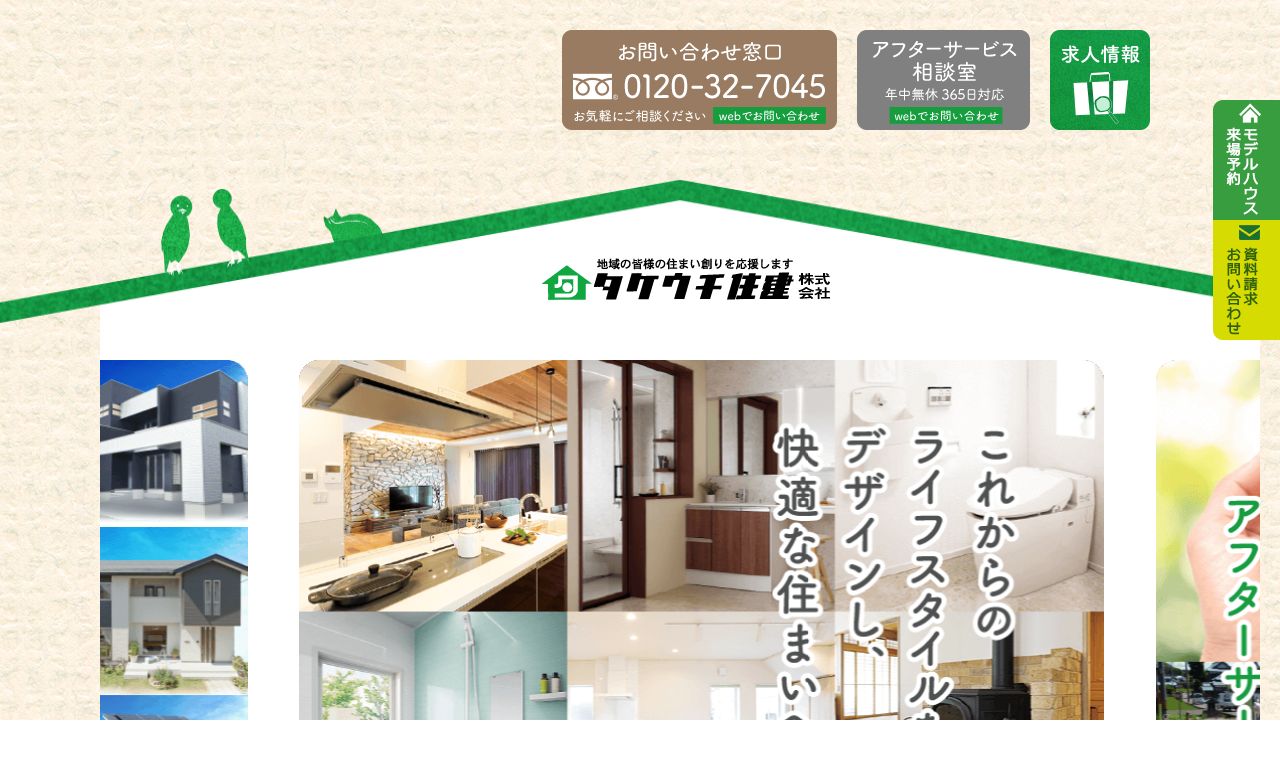

--- FILE ---
content_type: text/html; charset=UTF-8
request_url: https://takeuti-jyuken.co.jp/%E6%9D%91%E5%9B%BD4/
body_size: 15595
content:
<!DOCTYPE html>
<html lang="ja">

<head>
    <meta name="google-site-verification" content="bM34CnhDRLLy2wPPw_uPFXnY7_HgzGHHRvgIRXWKTk4" />
    <meta name="google-site-verification" content="X_PhODcmBjQgDPx6xb5d42H8qrvYngi3dixEjostivA" />
    <meta charset="UTF-8">
    <meta http-equiv="X-UA-Compatible" content="IE=edge">
    <meta name="viewport" content="width=device-width,initial-scale=1">
    <meta name="viewport" content="width=1440">
    
    	<style>img:is([sizes="auto" i], [sizes^="auto," i]) { contain-intrinsic-size: 3000px 1500px }</style>
	
		<!-- All in One SEO 4.9.3 - aioseo.com -->
		<title>村国4 | 福井県嶺北エリア ＜鯖江市、越前市、丹生郡越前町＞の新築一戸建て・リフォーム・建売・土地ならタケウチ住建</title>
	<meta name="robots" content="max-image-preview:large" />
	<meta name="author" content="石田"/>
	<link rel="canonical" href="https://takeuti-jyuken.co.jp/%e6%9d%91%e5%9b%bd4/" />
	<meta name="generator" content="All in One SEO (AIOSEO) 4.9.3" />
		<script type="application/ld+json" class="aioseo-schema">
			{"@context":"https:\/\/schema.org","@graph":[{"@type":"BreadcrumbList","@id":"https:\/\/takeuti-jyuken.co.jp\/%e6%9d%91%e5%9b%bd4\/#breadcrumblist","itemListElement":[{"@type":"ListItem","@id":"https:\/\/takeuti-jyuken.co.jp#listItem","position":1,"name":"\u30db\u30fc\u30e0","item":"https:\/\/takeuti-jyuken.co.jp","nextItem":{"@type":"ListItem","@id":"https:\/\/takeuti-jyuken.co.jp\/%e6%9d%91%e5%9b%bd4\/#listItem","name":"\u6751\u56fd4"}},{"@type":"ListItem","@id":"https:\/\/takeuti-jyuken.co.jp\/%e6%9d%91%e5%9b%bd4\/#listItem","position":2,"name":"\u6751\u56fd4","previousItem":{"@type":"ListItem","@id":"https:\/\/takeuti-jyuken.co.jp#listItem","name":"\u30db\u30fc\u30e0"}}]},{"@type":"ItemPage","@id":"https:\/\/takeuti-jyuken.co.jp\/%e6%9d%91%e5%9b%bd4\/#itempage","url":"https:\/\/takeuti-jyuken.co.jp\/%e6%9d%91%e5%9b%bd4\/","name":"\u6751\u56fd4 | \u798f\u4e95\u770c\u5dba\u5317\u30a8\u30ea\u30a2 \uff1c\u9bd6\u6c5f\u5e02\u3001\u8d8a\u524d\u5e02\u3001\u4e39\u751f\u90e1\u8d8a\u524d\u753a\uff1e\u306e\u65b0\u7bc9\u4e00\u6238\u5efa\u3066\u30fb\u30ea\u30d5\u30a9\u30fc\u30e0\u30fb\u5efa\u58f2\u30fb\u571f\u5730\u306a\u3089\u30bf\u30b1\u30a6\u30c1\u4f4f\u5efa","inLanguage":"ja","isPartOf":{"@id":"https:\/\/takeuti-jyuken.co.jp\/#website"},"breadcrumb":{"@id":"https:\/\/takeuti-jyuken.co.jp\/%e6%9d%91%e5%9b%bd4\/#breadcrumblist"},"author":{"@id":"https:\/\/takeuti-jyuken.co.jp\/author\/takeuti-user1\/#author"},"creator":{"@id":"https:\/\/takeuti-jyuken.co.jp\/author\/takeuti-user1\/#author"},"datePublished":"2021-12-21T13:36:06+09:00","dateModified":"2021-12-21T13:36:06+09:00"},{"@type":"Organization","@id":"https:\/\/takeuti-jyuken.co.jp\/#organization","name":"\u30bf\u30b1\u30a6\u30c1\u4f4f\u5efa","description":"\u798f\u4e95\u770c\u5dba\u5317\u30a8\u30ea\u30a2 \uff1c\u9bd6\u6c5f\u5e02\u3001\u8d8a\u524d\u5e02\u3001\u4e39\u751f\u90e1\u8d8a\u524d\u753a\uff1e\u306e\u65b0\u7bc9\u4e00\u6238\u5efa\u3066\u30fb\u30ea\u30d5\u30a9\u30fc\u30e0\u30fb\u5efa\u58f2\u30fb\u571f\u5730\u306a\u3089\u30bf\u30b1\u30a6\u30c1\u4f4f\u5efa","url":"https:\/\/takeuti-jyuken.co.jp\/","telephone":"+81778327111","logo":{"@type":"ImageObject","url":"https:\/\/takeuti-jyuken.co.jp\/wp-content\/uploads\/2021\/11\/\u6751\u56fd4.jpg","@id":"https:\/\/takeuti-jyuken.co.jp\/%e6%9d%91%e5%9b%bd4\/#organizationLogo"},"image":{"@id":"https:\/\/takeuti-jyuken.co.jp\/%e6%9d%91%e5%9b%bd4\/#organizationLogo"}},{"@type":"Person","@id":"https:\/\/takeuti-jyuken.co.jp\/author\/takeuti-user1\/#author","url":"https:\/\/takeuti-jyuken.co.jp\/author\/takeuti-user1\/","name":"\u77f3\u7530","image":{"@type":"ImageObject","@id":"https:\/\/takeuti-jyuken.co.jp\/%e6%9d%91%e5%9b%bd4\/#authorImage","url":"https:\/\/secure.gravatar.com\/avatar\/3848c004130b85e128fddb80261cd62e2323a2f24c3973fc008c5027594a6492?s=96&d=mm&r=g","width":96,"height":96,"caption":"\u77f3\u7530"}},{"@type":"WebSite","@id":"https:\/\/takeuti-jyuken.co.jp\/#website","url":"https:\/\/takeuti-jyuken.co.jp\/","name":"\u798f\u4e95\u770c\u5dba\u5317\u30a8\u30ea\u30a2 \uff1c\u9bd6\u6c5f\u5e02\u3001\u8d8a\u524d\u5e02\u3001\u4e39\u751f\u90e1\u8d8a\u524d\u753a\uff1e\u306e\u65b0\u7bc9\u4e00\u6238\u5efa\u3066\u30fb\u30ea\u30d5\u30a9\u30fc\u30e0\u30fb\u5efa\u58f2\u30fb\u571f\u5730\u306a\u3089\u30bf\u30b1\u30a6\u30c1\u4f4f\u5efa","alternateName":"\u30bf\u30b1\u30a6\u30c1\u4f4f\u5efa\u682a\u5f0f\u4f1a\u793e","description":"\u798f\u4e95\u770c\u5dba\u5317\u30a8\u30ea\u30a2 \uff1c\u9bd6\u6c5f\u5e02\u3001\u8d8a\u524d\u5e02\u3001\u4e39\u751f\u90e1\u8d8a\u524d\u753a\uff1e\u306e\u65b0\u7bc9\u4e00\u6238\u5efa\u3066\u30fb\u30ea\u30d5\u30a9\u30fc\u30e0\u30fb\u5efa\u58f2\u30fb\u571f\u5730\u306a\u3089\u30bf\u30b1\u30a6\u30c1\u4f4f\u5efa","inLanguage":"ja","publisher":{"@id":"https:\/\/takeuti-jyuken.co.jp\/#organization"}}]}
		</script>
		<!-- All in One SEO -->

<link rel='dns-prefetch' href='//www.googletagmanager.com' />
<link rel="alternate" type="application/rss+xml" title="福井県嶺北エリア ＜鯖江市、越前市、丹生郡越前町＞の新築一戸建て・リフォーム・建売・土地ならタケウチ住建 &raquo; 村国4 のコメントのフィード" href="https://takeuti-jyuken.co.jp/feed/?attachment_id=18563" />
<script type="text/javascript">
/* <![CDATA[ */
window._wpemojiSettings = {"baseUrl":"https:\/\/s.w.org\/images\/core\/emoji\/16.0.1\/72x72\/","ext":".png","svgUrl":"https:\/\/s.w.org\/images\/core\/emoji\/16.0.1\/svg\/","svgExt":".svg","source":{"concatemoji":"https:\/\/takeuti-jyuken.co.jp\/wp-includes\/js\/wp-emoji-release.min.js?ver=6.8.3"}};
/*! This file is auto-generated */
!function(s,n){var o,i,e;function c(e){try{var t={supportTests:e,timestamp:(new Date).valueOf()};sessionStorage.setItem(o,JSON.stringify(t))}catch(e){}}function p(e,t,n){e.clearRect(0,0,e.canvas.width,e.canvas.height),e.fillText(t,0,0);var t=new Uint32Array(e.getImageData(0,0,e.canvas.width,e.canvas.height).data),a=(e.clearRect(0,0,e.canvas.width,e.canvas.height),e.fillText(n,0,0),new Uint32Array(e.getImageData(0,0,e.canvas.width,e.canvas.height).data));return t.every(function(e,t){return e===a[t]})}function u(e,t){e.clearRect(0,0,e.canvas.width,e.canvas.height),e.fillText(t,0,0);for(var n=e.getImageData(16,16,1,1),a=0;a<n.data.length;a++)if(0!==n.data[a])return!1;return!0}function f(e,t,n,a){switch(t){case"flag":return n(e,"\ud83c\udff3\ufe0f\u200d\u26a7\ufe0f","\ud83c\udff3\ufe0f\u200b\u26a7\ufe0f")?!1:!n(e,"\ud83c\udde8\ud83c\uddf6","\ud83c\udde8\u200b\ud83c\uddf6")&&!n(e,"\ud83c\udff4\udb40\udc67\udb40\udc62\udb40\udc65\udb40\udc6e\udb40\udc67\udb40\udc7f","\ud83c\udff4\u200b\udb40\udc67\u200b\udb40\udc62\u200b\udb40\udc65\u200b\udb40\udc6e\u200b\udb40\udc67\u200b\udb40\udc7f");case"emoji":return!a(e,"\ud83e\udedf")}return!1}function g(e,t,n,a){var r="undefined"!=typeof WorkerGlobalScope&&self instanceof WorkerGlobalScope?new OffscreenCanvas(300,150):s.createElement("canvas"),o=r.getContext("2d",{willReadFrequently:!0}),i=(o.textBaseline="top",o.font="600 32px Arial",{});return e.forEach(function(e){i[e]=t(o,e,n,a)}),i}function t(e){var t=s.createElement("script");t.src=e,t.defer=!0,s.head.appendChild(t)}"undefined"!=typeof Promise&&(o="wpEmojiSettingsSupports",i=["flag","emoji"],n.supports={everything:!0,everythingExceptFlag:!0},e=new Promise(function(e){s.addEventListener("DOMContentLoaded",e,{once:!0})}),new Promise(function(t){var n=function(){try{var e=JSON.parse(sessionStorage.getItem(o));if("object"==typeof e&&"number"==typeof e.timestamp&&(new Date).valueOf()<e.timestamp+604800&&"object"==typeof e.supportTests)return e.supportTests}catch(e){}return null}();if(!n){if("undefined"!=typeof Worker&&"undefined"!=typeof OffscreenCanvas&&"undefined"!=typeof URL&&URL.createObjectURL&&"undefined"!=typeof Blob)try{var e="postMessage("+g.toString()+"("+[JSON.stringify(i),f.toString(),p.toString(),u.toString()].join(",")+"));",a=new Blob([e],{type:"text/javascript"}),r=new Worker(URL.createObjectURL(a),{name:"wpTestEmojiSupports"});return void(r.onmessage=function(e){c(n=e.data),r.terminate(),t(n)})}catch(e){}c(n=g(i,f,p,u))}t(n)}).then(function(e){for(var t in e)n.supports[t]=e[t],n.supports.everything=n.supports.everything&&n.supports[t],"flag"!==t&&(n.supports.everythingExceptFlag=n.supports.everythingExceptFlag&&n.supports[t]);n.supports.everythingExceptFlag=n.supports.everythingExceptFlag&&!n.supports.flag,n.DOMReady=!1,n.readyCallback=function(){n.DOMReady=!0}}).then(function(){return e}).then(function(){var e;n.supports.everything||(n.readyCallback(),(e=n.source||{}).concatemoji?t(e.concatemoji):e.wpemoji&&e.twemoji&&(t(e.twemoji),t(e.wpemoji)))}))}((window,document),window._wpemojiSettings);
/* ]]> */
</script>
<style id='wp-emoji-styles-inline-css' type='text/css'>

	img.wp-smiley, img.emoji {
		display: inline !important;
		border: none !important;
		box-shadow: none !important;
		height: 1em !important;
		width: 1em !important;
		margin: 0 0.07em !important;
		vertical-align: -0.1em !important;
		background: none !important;
		padding: 0 !important;
	}
</style>
<link rel='stylesheet' id='wp-block-library-css' href='https://takeuti-jyuken.co.jp/wp-includes/css/dist/block-library/style.min.css?ver=6.8.3' type='text/css' media='all' />
<style id='classic-theme-styles-inline-css' type='text/css'>
/*! This file is auto-generated */
.wp-block-button__link{color:#fff;background-color:#32373c;border-radius:9999px;box-shadow:none;text-decoration:none;padding:calc(.667em + 2px) calc(1.333em + 2px);font-size:1.125em}.wp-block-file__button{background:#32373c;color:#fff;text-decoration:none}
</style>
<link rel='stylesheet' id='aioseo/css/src/vue/standalone/blocks/table-of-contents/global.scss-css' href='https://takeuti-jyuken.co.jp/wp-content/plugins/all-in-one-seo-pack/dist/Lite/assets/css/table-of-contents/global.e90f6d47.css?ver=4.9.3' type='text/css' media='all' />
<style id='global-styles-inline-css' type='text/css'>
:root{--wp--preset--aspect-ratio--square: 1;--wp--preset--aspect-ratio--4-3: 4/3;--wp--preset--aspect-ratio--3-4: 3/4;--wp--preset--aspect-ratio--3-2: 3/2;--wp--preset--aspect-ratio--2-3: 2/3;--wp--preset--aspect-ratio--16-9: 16/9;--wp--preset--aspect-ratio--9-16: 9/16;--wp--preset--color--black: #000000;--wp--preset--color--cyan-bluish-gray: #abb8c3;--wp--preset--color--white: #ffffff;--wp--preset--color--pale-pink: #f78da7;--wp--preset--color--vivid-red: #cf2e2e;--wp--preset--color--luminous-vivid-orange: #ff6900;--wp--preset--color--luminous-vivid-amber: #fcb900;--wp--preset--color--light-green-cyan: #7bdcb5;--wp--preset--color--vivid-green-cyan: #00d084;--wp--preset--color--pale-cyan-blue: #8ed1fc;--wp--preset--color--vivid-cyan-blue: #0693e3;--wp--preset--color--vivid-purple: #9b51e0;--wp--preset--gradient--vivid-cyan-blue-to-vivid-purple: linear-gradient(135deg,rgba(6,147,227,1) 0%,rgb(155,81,224) 100%);--wp--preset--gradient--light-green-cyan-to-vivid-green-cyan: linear-gradient(135deg,rgb(122,220,180) 0%,rgb(0,208,130) 100%);--wp--preset--gradient--luminous-vivid-amber-to-luminous-vivid-orange: linear-gradient(135deg,rgba(252,185,0,1) 0%,rgba(255,105,0,1) 100%);--wp--preset--gradient--luminous-vivid-orange-to-vivid-red: linear-gradient(135deg,rgba(255,105,0,1) 0%,rgb(207,46,46) 100%);--wp--preset--gradient--very-light-gray-to-cyan-bluish-gray: linear-gradient(135deg,rgb(238,238,238) 0%,rgb(169,184,195) 100%);--wp--preset--gradient--cool-to-warm-spectrum: linear-gradient(135deg,rgb(74,234,220) 0%,rgb(151,120,209) 20%,rgb(207,42,186) 40%,rgb(238,44,130) 60%,rgb(251,105,98) 80%,rgb(254,248,76) 100%);--wp--preset--gradient--blush-light-purple: linear-gradient(135deg,rgb(255,206,236) 0%,rgb(152,150,240) 100%);--wp--preset--gradient--blush-bordeaux: linear-gradient(135deg,rgb(254,205,165) 0%,rgb(254,45,45) 50%,rgb(107,0,62) 100%);--wp--preset--gradient--luminous-dusk: linear-gradient(135deg,rgb(255,203,112) 0%,rgb(199,81,192) 50%,rgb(65,88,208) 100%);--wp--preset--gradient--pale-ocean: linear-gradient(135deg,rgb(255,245,203) 0%,rgb(182,227,212) 50%,rgb(51,167,181) 100%);--wp--preset--gradient--electric-grass: linear-gradient(135deg,rgb(202,248,128) 0%,rgb(113,206,126) 100%);--wp--preset--gradient--midnight: linear-gradient(135deg,rgb(2,3,129) 0%,rgb(40,116,252) 100%);--wp--preset--font-size--small: 13px;--wp--preset--font-size--medium: 20px;--wp--preset--font-size--large: 36px;--wp--preset--font-size--x-large: 42px;--wp--preset--spacing--20: 0.44rem;--wp--preset--spacing--30: 0.67rem;--wp--preset--spacing--40: 1rem;--wp--preset--spacing--50: 1.5rem;--wp--preset--spacing--60: 2.25rem;--wp--preset--spacing--70: 3.38rem;--wp--preset--spacing--80: 5.06rem;--wp--preset--shadow--natural: 6px 6px 9px rgba(0, 0, 0, 0.2);--wp--preset--shadow--deep: 12px 12px 50px rgba(0, 0, 0, 0.4);--wp--preset--shadow--sharp: 6px 6px 0px rgba(0, 0, 0, 0.2);--wp--preset--shadow--outlined: 6px 6px 0px -3px rgba(255, 255, 255, 1), 6px 6px rgba(0, 0, 0, 1);--wp--preset--shadow--crisp: 6px 6px 0px rgba(0, 0, 0, 1);}:where(.is-layout-flex){gap: 0.5em;}:where(.is-layout-grid){gap: 0.5em;}body .is-layout-flex{display: flex;}.is-layout-flex{flex-wrap: wrap;align-items: center;}.is-layout-flex > :is(*, div){margin: 0;}body .is-layout-grid{display: grid;}.is-layout-grid > :is(*, div){margin: 0;}:where(.wp-block-columns.is-layout-flex){gap: 2em;}:where(.wp-block-columns.is-layout-grid){gap: 2em;}:where(.wp-block-post-template.is-layout-flex){gap: 1.25em;}:where(.wp-block-post-template.is-layout-grid){gap: 1.25em;}.has-black-color{color: var(--wp--preset--color--black) !important;}.has-cyan-bluish-gray-color{color: var(--wp--preset--color--cyan-bluish-gray) !important;}.has-white-color{color: var(--wp--preset--color--white) !important;}.has-pale-pink-color{color: var(--wp--preset--color--pale-pink) !important;}.has-vivid-red-color{color: var(--wp--preset--color--vivid-red) !important;}.has-luminous-vivid-orange-color{color: var(--wp--preset--color--luminous-vivid-orange) !important;}.has-luminous-vivid-amber-color{color: var(--wp--preset--color--luminous-vivid-amber) !important;}.has-light-green-cyan-color{color: var(--wp--preset--color--light-green-cyan) !important;}.has-vivid-green-cyan-color{color: var(--wp--preset--color--vivid-green-cyan) !important;}.has-pale-cyan-blue-color{color: var(--wp--preset--color--pale-cyan-blue) !important;}.has-vivid-cyan-blue-color{color: var(--wp--preset--color--vivid-cyan-blue) !important;}.has-vivid-purple-color{color: var(--wp--preset--color--vivid-purple) !important;}.has-black-background-color{background-color: var(--wp--preset--color--black) !important;}.has-cyan-bluish-gray-background-color{background-color: var(--wp--preset--color--cyan-bluish-gray) !important;}.has-white-background-color{background-color: var(--wp--preset--color--white) !important;}.has-pale-pink-background-color{background-color: var(--wp--preset--color--pale-pink) !important;}.has-vivid-red-background-color{background-color: var(--wp--preset--color--vivid-red) !important;}.has-luminous-vivid-orange-background-color{background-color: var(--wp--preset--color--luminous-vivid-orange) !important;}.has-luminous-vivid-amber-background-color{background-color: var(--wp--preset--color--luminous-vivid-amber) !important;}.has-light-green-cyan-background-color{background-color: var(--wp--preset--color--light-green-cyan) !important;}.has-vivid-green-cyan-background-color{background-color: var(--wp--preset--color--vivid-green-cyan) !important;}.has-pale-cyan-blue-background-color{background-color: var(--wp--preset--color--pale-cyan-blue) !important;}.has-vivid-cyan-blue-background-color{background-color: var(--wp--preset--color--vivid-cyan-blue) !important;}.has-vivid-purple-background-color{background-color: var(--wp--preset--color--vivid-purple) !important;}.has-black-border-color{border-color: var(--wp--preset--color--black) !important;}.has-cyan-bluish-gray-border-color{border-color: var(--wp--preset--color--cyan-bluish-gray) !important;}.has-white-border-color{border-color: var(--wp--preset--color--white) !important;}.has-pale-pink-border-color{border-color: var(--wp--preset--color--pale-pink) !important;}.has-vivid-red-border-color{border-color: var(--wp--preset--color--vivid-red) !important;}.has-luminous-vivid-orange-border-color{border-color: var(--wp--preset--color--luminous-vivid-orange) !important;}.has-luminous-vivid-amber-border-color{border-color: var(--wp--preset--color--luminous-vivid-amber) !important;}.has-light-green-cyan-border-color{border-color: var(--wp--preset--color--light-green-cyan) !important;}.has-vivid-green-cyan-border-color{border-color: var(--wp--preset--color--vivid-green-cyan) !important;}.has-pale-cyan-blue-border-color{border-color: var(--wp--preset--color--pale-cyan-blue) !important;}.has-vivid-cyan-blue-border-color{border-color: var(--wp--preset--color--vivid-cyan-blue) !important;}.has-vivid-purple-border-color{border-color: var(--wp--preset--color--vivid-purple) !important;}.has-vivid-cyan-blue-to-vivid-purple-gradient-background{background: var(--wp--preset--gradient--vivid-cyan-blue-to-vivid-purple) !important;}.has-light-green-cyan-to-vivid-green-cyan-gradient-background{background: var(--wp--preset--gradient--light-green-cyan-to-vivid-green-cyan) !important;}.has-luminous-vivid-amber-to-luminous-vivid-orange-gradient-background{background: var(--wp--preset--gradient--luminous-vivid-amber-to-luminous-vivid-orange) !important;}.has-luminous-vivid-orange-to-vivid-red-gradient-background{background: var(--wp--preset--gradient--luminous-vivid-orange-to-vivid-red) !important;}.has-very-light-gray-to-cyan-bluish-gray-gradient-background{background: var(--wp--preset--gradient--very-light-gray-to-cyan-bluish-gray) !important;}.has-cool-to-warm-spectrum-gradient-background{background: var(--wp--preset--gradient--cool-to-warm-spectrum) !important;}.has-blush-light-purple-gradient-background{background: var(--wp--preset--gradient--blush-light-purple) !important;}.has-blush-bordeaux-gradient-background{background: var(--wp--preset--gradient--blush-bordeaux) !important;}.has-luminous-dusk-gradient-background{background: var(--wp--preset--gradient--luminous-dusk) !important;}.has-pale-ocean-gradient-background{background: var(--wp--preset--gradient--pale-ocean) !important;}.has-electric-grass-gradient-background{background: var(--wp--preset--gradient--electric-grass) !important;}.has-midnight-gradient-background{background: var(--wp--preset--gradient--midnight) !important;}.has-small-font-size{font-size: var(--wp--preset--font-size--small) !important;}.has-medium-font-size{font-size: var(--wp--preset--font-size--medium) !important;}.has-large-font-size{font-size: var(--wp--preset--font-size--large) !important;}.has-x-large-font-size{font-size: var(--wp--preset--font-size--x-large) !important;}
:where(.wp-block-post-template.is-layout-flex){gap: 1.25em;}:where(.wp-block-post-template.is-layout-grid){gap: 1.25em;}
:where(.wp-block-columns.is-layout-flex){gap: 2em;}:where(.wp-block-columns.is-layout-grid){gap: 2em;}
:root :where(.wp-block-pullquote){font-size: 1.5em;line-height: 1.6;}
</style>
<link rel='stylesheet' id='contact-form-7-css' href='https://takeuti-jyuken.co.jp/wp-content/plugins/contact-form-7/includes/css/styles.css?ver=6.1.4' type='text/css' media='all' />
<link rel='stylesheet' id='jquery-ui-smoothness-css' href='https://takeuti-jyuken.co.jp/wp-content/plugins/contact-form-7/includes/js/jquery-ui/themes/smoothness/jquery-ui.min.css?ver=1.12.1' type='text/css' media='screen' />
<script type="text/javascript" src="https://takeuti-jyuken.co.jp/wp-includes/js/jquery/jquery.min.js?ver=3.7.1" id="jquery-core-js"></script>
<script type="text/javascript" src="https://takeuti-jyuken.co.jp/wp-includes/js/jquery/jquery-migrate.min.js?ver=3.4.1" id="jquery-migrate-js"></script>

<!-- Site Kit によって追加された Google タグ（gtag.js）スニペット -->
<!-- Google アナリティクス スニペット (Site Kit が追加) -->
<script type="text/javascript" src="https://www.googletagmanager.com/gtag/js?id=GT-NBXCWR7" id="google_gtagjs-js" async></script>
<script type="text/javascript" id="google_gtagjs-js-after">
/* <![CDATA[ */
window.dataLayer = window.dataLayer || [];function gtag(){dataLayer.push(arguments);}
gtag("set","linker",{"domains":["takeuti-jyuken.co.jp"]});
gtag("js", new Date());
gtag("set", "developer_id.dZTNiMT", true);
gtag("config", "GT-NBXCWR7");
/* ]]> */
</script>
<link rel="https://api.w.org/" href="https://takeuti-jyuken.co.jp/wp-json/" /><link rel="alternate" title="JSON" type="application/json" href="https://takeuti-jyuken.co.jp/wp-json/wp/v2/media/18563" /><link rel="EditURI" type="application/rsd+xml" title="RSD" href="https://takeuti-jyuken.co.jp/xmlrpc.php?rsd" />
<meta name="generator" content="WordPress 6.8.3" />
<link rel='shortlink' href='https://takeuti-jyuken.co.jp/?p=18563' />
<link rel="alternate" title="oEmbed (JSON)" type="application/json+oembed" href="https://takeuti-jyuken.co.jp/wp-json/oembed/1.0/embed?url=https%3A%2F%2Ftakeuti-jyuken.co.jp%2F%25e6%259d%2591%25e5%259b%25bd4%2F" />
<link rel="alternate" title="oEmbed (XML)" type="text/xml+oembed" href="https://takeuti-jyuken.co.jp/wp-json/oembed/1.0/embed?url=https%3A%2F%2Ftakeuti-jyuken.co.jp%2F%25e6%259d%2591%25e5%259b%25bd4%2F&#038;format=xml" />
<meta name="generator" content="Site Kit by Google 1.160.1" /><meta name="generator" content="performance-lab 4.0.0; plugins: ">

<!-- Google タグ マネージャー スニペット (Site Kit が追加) -->
<script type="text/javascript">
/* <![CDATA[ */

			( function( w, d, s, l, i ) {
				w[l] = w[l] || [];
				w[l].push( {'gtm.start': new Date().getTime(), event: 'gtm.js'} );
				var f = d.getElementsByTagName( s )[0],
					j = d.createElement( s ), dl = l != 'dataLayer' ? '&l=' + l : '';
				j.async = true;
				j.src = 'https://www.googletagmanager.com/gtm.js?id=' + i + dl;
				f.parentNode.insertBefore( j, f );
			} )( window, document, 'script', 'dataLayer', 'GTM-P495J33' );
			
/* ]]> */
</script>

<!-- (ここまで) Google タグ マネージャー スニペット (Site Kit が追加) -->

<style>
/* ==================================================
	contact-form7 20240906 Update
================================================== */
.wpcf7-form * {
    box-sizing: border-box;
}
.wpcf7-form dd {
    display: inline-block;
    border-bottom: 1px solid #ddd;
    padding-bottom: 20px;
    margin-bottom: 0 !important;
    margin-top: 8px;
}

.wpcf7-form dt {
    margin-top: 20px !important;
}

.wpcf7-form .input-form {
    margin: 0;
    float: inherit;
}

.wpcf7-checkbox-grid, .wpcf7-checkbox-grid-columns {
    width: 100%;
}
.wpcf7-checkbox-grid .wpcf7-checkbox  {
    display: grid;
    grid-template-columns: repeat(2, 1fr);
    gap: 10px;
}

.wpcf7-checkbox-grid-columns {
    margin-top: 20px;
}

.wpcf7-checkbox-grid-columns .wpcf7-checkbox  {
    display: grid;
    grid-template-columns: repeat(1, 1fr);
    gap: 10px;
}

.wpcf7-checkbox-grid .wpcf7-list-item,
.wpcf7-checkbox-grid-columns .wpcf7-list-item {
    margin: inherit;
}

.wpcf7-form-control.wpcf7-checkbox {
    padding-left: 0;
}

.wpcf7-form-control-wrap {
    height: 100%;
    width: 100%;
}

.wpcf7-form-control-wrap > * {
    box-sizing: border-box;
}

.wpcf7-radio-grid .wpcf7-form-control {
    display: grid;
    gap: 10px;
}

.wpcf7-radio-grid .wpcf7-list-item {
    width: 100%;
    margin: 0;
}

.wpcf7-checkbox-grid .wpcf7-list-item label,
.wpcf7-checkbox-grid-columns .wpcf7-list-item > label,
.wpcf7-radio-grid .wpcf7-list-item > label {
    width: 100%;
    border: 1px solid #ddd;
    border-radius: 5px;
    min-height: 45px;
    display: flex;
    align-items: center;
    padding-left: 10px;
}

.wpcf7-checkbox-grid-columns .wpcf7-list-item > label {
    min-height: 50px;
}

.wpcf7-checkbox-grid input[type="checkbox"],
.wpcf7-checkbox-grid-columns input[type="checkbox"],
.wpcf7-check-before-sent input[type="checkbox"] {
    appearance: none;
    width: 20px;
    height: 20px;
    border: 1px solid #ddd;
    border-radius: 4px;
    margin-right: 10px;
    position: relative;
    cursor: pointer;
}

.wpcf7-radio-grid input[type="radio"] {
    appearance: none;
    width: 20px;
    height: 20px;
    border: 1px solid #ddd;
    border-radius: 50%;
    margin-right: 10px;
    position: relative;
    cursor: pointer;
}

.wpcf7-form-control-wrap .wpcf7-form-control.wpcf7-date,
.wpcf7-form-control-wrap .wpcf7-form-control.wpcf7-select {
    width: 100%;
    border: 1px solid #ddd;
    border-radius: 5px;
    min-height: 45px;
    display: inline-block;
    align-items: center;
    padding-left: 10px;
    padding-right:10px;
}

.wpcf7-form-control-wrap .wpcf7-form-control.wpcf7-select {
    margin-top: 10px;
    appearance: none; /** デフォルトの矢印を非表示にする */
    background-image: url('data:image/svg+xml;utf8,<svg width="12" height="12" viewBox="0 0 12 12" fill="none" xmlns="http://www.w3.org/2000/svg"><path d="M2 5L6 9L10 5" stroke="black" stroke-width="2" stroke-linecap="round" stroke-linejoin="round"/></svg>');
    background-repeat: no-repeat;
    background-position: right 13px center; /** 矢印の位置を調整 */
    background-size: 12px; /** 矢印のサイズを調整 */
}

.wpcf7-form-control-wrap input {
    background-color: #fff;
}

.wpcf7-form-control-wrap input[type="text"] {
    height: 26px;
}

.wpcf7-checkbox-grid input[type="checkbox"]:checked,
.wpcf7-checkbox-grid-columns input[type="checkbox"]:checked,
.wpcf7-check-before-sent input[type="checkbox"]:checked {
    background-color: #389d3e;
    border-color: #ddd;
}

.wpcf7-radio-grid input[type="radio"]:checked {
    background-color: white;
    border-color: #389d3e;
    border-width: 1px;
}

.wpcf7-radio-grid input[type="radio"]:checked::after {
    content: '';
    width: 8px;
    height: 8px;
    background-color: #389d3e;
    border-radius: 50%;
    position: absolute;
    top: 50%;
    left: 50%;
    transform: translate(-50%, -50%);
    display: block;
}

.wpcf7-checkbox-grid input[type="checkbox"]:checked::after,
.wpcf7-checkbox-grid-columns input[type="checkbox"]:checked::after,
.wpcf7-check-before-sent input[type="checkbox"]:checked::after {
    content: '✓';
    font-size: 14px;
    color: white;
    position: absolute;
    top: 50%;
    left: 50%;
    transform: translate(-50%, -50%);
}

.wpcf7-checkbox-grid .wpcf7-list-item,
.wpcf7-checkbox-grid-columns .wpcf7-list-item,
.wpcf7-check-before-sent .wpcf7-list-item {
    display: flex;
    align-items: center;
}

/* address */
div.wpcf7 form dl dd.zip-input-container {
    display: inline-flex;
}

dd.zip-input-container .formtype-1 {
    width: inherit;
}

.zip-input-container .wpcf7-form-control-wrap[data-name="your-zip1"] {
    width: 110px;
}
.zip-input-container .wpcf7-form-control-wrap[data-name="your-zip2"] {
    width: 158px;
}

.zip-input-container .zip-hyphen {
    display: flex;
    /* align-items: center; */
    margin-top: 7px;
    justify-content: center;
    width: 10%;
}

.wpcf7-check-before-sent * {
    box-sizing: border-box;
}

.wpcf7-check-before-sent label {
    display: flex;
    align-items: start;
}

.wpcf7-check-before-sent label input[type="checkbox"] {
    margin: inherit;
    display: inline-block;
    flex-shrink: 0;
}

.wpcf7-check-before-sent .wpcf7-list-item-label {
    margin-left: 10px;
}

.wpcf7-check-before-sent .wpcf7-list-item {
    margin: inherit;
}

.wpcf7-not-valid-tip {
    font-size: 12px;
}

.wpcf7-form .form-send {
    margin-top: 20px;
    display: flex;
    flex-flow: row-reverse;
    padding-right: 40px;
}
.wpcf7-form .check-lbl {
    padding: 0;
}
.wpcf7-form .form-send input[disabled] {
    filter: grayscale(100%) opacity(50%);
    box-sizing: border-box;
    cursor: not-allowed !important;
}

.is-sent {
    pointer-events: none;
    filter: grayscale(100%) opacity(50%);
    cursor: not-allowed;
}

.wpcf7 form.invalid .wpcf7-response-output {
    border: none;
    color: red;
}

.wpcf7-form-control-wrap input[type="text"],
.wpcf7-form-control-wrap input[type="email"],
.wpcf7-form-control-wrap input[type="date"] {
    box-sizing: border-box;
    height: 38px !important;
    width: 100% !important;
}

.wpcf7-form-control-wrap textarea {
    font-size: 14px;
}

.mt-14 {
    margin-top: 14px;
}

#submit {
    background-image: url('https://takeuti-jyuken.co.jp/wp-content/themes/takeuchi-wp/img/common/sendbtn.png');
    background-size: 100% 100%;
    background-repeat: no-repeat;
    background-position: center;
    border: none;
    border-radius: 5px;
    width: 354px;
    height: 50px;
    color: transparent;
    cursor: pointer;
}

.wpcf7-spinner {
    display: none;
}

#subject-ttl {
    display:none;
}
#subject-ttl + span.wpcf7-not-valid-tip {
    display:none;
}
.wpcf7-response-output {
    display: none;
}
</style>
    <link rel="shortcut icon" href="/wp-content/themes/takeuchi-wp//img/common/favicon.ico">
    <link rel="stylesheet" type="text/css" href="https://takeuti-jyuken.co.jp/wp-content/themes/takeuchi-wp/style.css" media="all">
    <!--<link rel="stylesheet" type="text/css" href="/wp-content/themes/takeuchi-wp/responsive.css" media="all">-->
    <link rel="stylesheet" href="https://use.fontawesome.com/releases/v5.1.0/css/all.css" integrity="sha384-lKuwvrZot6UHsBSfcMvOkWwlCMgc0TaWr+30HWe3a4ltaBwTZhyTEggF5tJv8tbt" crossorigin="anonymous">
    <link href="https://fonts.googleapis.com/css?family=Raleway:300" rel="stylesheet">
    <script src="https://ajax.googleapis.com/ajax/libs/jquery/2.1.4/jquery.min.js"></script>
    <script src="https://cdnjs.cloudflare.com/ajax/libs/object-fit-images/3.2.3/ofi.js"></script>

    <link rel="stylesheet" href="https://cdnjs.cloudflare.com/ajax/libs/Swiper/3.4.1/css/swiper.min.css">
    <!--
    <script>
objectFitImages(".size-media");
</script>-->
</head>
<style type="text/css">
/* html { margin-top: 0px !important; }
li.event-base1 img.size-media, li.event-base2 img.size-media, li.event-base3 img.size-media {
/*width: 100%;*/
width: 310px;
height: 210px;
object-fit: contain;
font-family: 'object-fit: contain;'
}
li.case-top-shinchiku img.size-media, li.case-top-reform img.size-media {
width: 223px;
/*width: 298px;*/
height: 173px;
object-fit: contain;
} */
</style>
<body>
    <div class="inner">
        <header>
            <div class="container">
                <div class="header-contents">
                    <ul>
                        <li class="header-take"><img src="/wp-content/themes/takeuchi-wp/img/ex/header-take.png" alt=""></li>
                        <li class="header-contact"><a href="/contact"><img src="/wp-content/themes/takeuchi-wp/img/top/contact.png" alt="お問い合わせ窓口"></a></li>
                        <li class="header-service"><a href="/contact-after-service"><img src="/wp-content/themes/takeuchi-wp/img/top/after-service.png" alt="アフターサービス相談室"></a></li>
                        <li class="header-recruit"><a href="/company/recruit"><img src="/wp-content/themes/takeuchi-wp/img/top/recruit.png" alt="求人情報" class="recruit-img"></a></li>
                    </ul>
                </div>
            </div>
        </header>
        <section class="main">
            <div class="main-container">
                <h1><img src="/wp-content/themes/takeuchi-wp/img/top/header-take2.png" alt="福井県・鯖江市・越前市・丹生郡越前町の新築一戸建て・リフォーム・建売・土地" class="main-title"></h1>
                <!-- Slider main container -->
                <div class="swiper-container">
                    <!-- Additional required wrapper -->
                    <div class="swiper-wrapper">
                        <div class="swiper-slide" style="
                                transform: translate3d(-1500px, 0px, 0px)!important;
                                background-repeat: no-repeat;
                                background-size: cover;
                                background-position: center center;">
                            <img src="/wp-content/themes/takeuchi-wp/img/top/main-pic-center.png" alt="タケウチ住建イメージ1">
                        </div>
                        <div class="swiper-slide login-show" style="
                                transform: translate3d(-1500px, 0px, 0px)!important;
                                background-repeat: no-repeat;
                                background-size: cover;
                                background-position: center center;">
                            <img src="/wp-content/themes/takeuchi-wp/img/top/main-pic-center2.png" alt="タケウチ住建イメージ2">
                        </div>
                        <div class="swiper-slide login-show" style="
                                transform: translate3d(-1500px, 0px, 0px)!important;
                                background-repeat: no-repeat;
                                background-size: cover;
                                background-position: center center;">
                            <img src="/wp-content/themes/takeuchi-wp/img/top/main-pic-center3.png" alt="タケウチ住建イメージ3">
                        </div>
                        <div class="swiper-slide login-show" style="
                                transform: translate3d(-1500px, 0px, 0px)!important;
                                background-repeat: no-repeat;
                                background-size: cover;
                                background-position: center center;">
                            <img src="/wp-content/themes/takeuchi-wp/img/top/main-pic-center4.png" alt="タケウチ住建イメージ4">
                        </div>
                    </div>
                </div>
                <div class="swiper-pagination"></div>
            </div>
        </section>
        <section class="nav" style="width:1440px;margin:0 auto;">
            <div class="container">
                <ul>
                    <li class="nav-newly-built">
                        <a href="/construction-product">
                        <img src="/wp-content/themes/takeuchi-wp/img/top/newly-built.png" alt="新築" class="nav-newly-built-img">
                    </a>
                    </li>
                    <li class="nav-reform">
                        <a href="/reform">
                        <img src="/wp-content/themes/takeuchi-wp/img/top/reform.png" alt="リフォーム" class="nav-reform-img">
                    </a>
                    </li>
                    <li class="nav-land">
                        <a href="/residential">
                        <img src="/wp-content/themes/takeuchi-wp/img/top/land.png" alt="建売・土地" class="nav-land-img">
                    </a>
                    </li>
                    <li class="nav-guarantee">
                        <a href="/kandohosho">
                        <img src="/wp-content/themes/takeuchi-wp/img/top/guarantee.png" alt="感動保証" class="nav-guarantee-img">
                    </a>
                    </li>
                    <li class="nav-casestudy">
                        <a href="/casestudy">
                        <img src="/wp-content/themes/takeuchi-wp/img/top/case-study.png" alt="事例紹介" class="nav-casestudy-img">
                    </a>
                    </li>
                </ul>
            </div>
        </section>
        <section class="abouts">
            <div class="container">
                <ul>
                    <li class="commit">
                        <a href="/kodawari">
                        <img src="/wp-content/themes/takeuchi-wp/img/top/commit.png" alt="私たちのこだわり" class="commit-img">
                    </a>
                    </li>
                    <li class="about">
                        <a href="/company">
                        <img src="/wp-content/themes/takeuchi-wp/img/top/about.png" alt="タケウチ住建について" class="about-img">
                    </a>
                    </li>
                </ul>
            </div>
        </section>
        <section class="model-house">
            <div class="container">
                <a href="">
                    <div class="modelhouse-base">
                        <a href="/modelhouse"><img src="/wp-content/themes/takeuchi-wp/img/top/model-house.png" alt="見て、触れて、体感できるモデルハウス" class="modelhouse-img"></a>
<!--
                        <div class="modelhouse-more">
                        </div>
-->
                    </div>
                </a>
            </div>
        </section>
        <section class="event">
            <div class="container">
                <div class="event-contents">
                    <div class="event-top">
                        <ul>
                            <li class="event-1"><img src="/wp-content/themes/takeuchi-wp/img/top/event-title.png" alt="イベント"></li>
                            <li class="event-2">
                                <h4>イベント</h4></li>
                            <li class="event-3">
                                <h2 style="line-height: 1.5em;margin-top: -8px;">毎月様々なイベントを開催！ <br>ぜひタケウチ住建へお越しください！</h2></li>
                            <li class="event-4" style="padding-right:20px;"><a href="/event"><img src="/wp-content/themes/takeuchi-wp/img/top/event-more.png" alt="イベント一覧を見る" class="event-more" style="width:197px;"></a></li>
                        </ul>
                    </div>
                    <div class="event-bottom">
                        <ul>
                                
                            <li class="event-base1">
                                <img width="425" height="531" src="https://takeuti-jyuken.co.jp/wp-content/uploads/2026/01/癒しSNS.jpg" class="attachment-media size-media" alt="" decoding="async" fetchpriority="high" srcset="https://takeuti-jyuken.co.jp/wp-content/uploads/2026/01/癒しSNS.jpg 425w, https://takeuti-jyuken.co.jp/wp-content/uploads/2026/01/癒しSNS-240x300.jpg 240w" sizes="(max-width: 425px) 100vw, 425px" />                                <a href="https://takeuti-jyuken.co.jp/event/%e3%80%88%e5%b0%8f%e6%9b%bd%e5%8e%9f%e3%80%89%e3%83%9b%e3%83%83%e3%81%a8%e3%81%b2%e3%81%a8%e6%81%af-%e7%99%92%e3%81%97%e3%83%91%e3%83%bc%e3%83%86%e3%82%a3%e3%83%bc/">
                                    <div class="h-event1"></div>
                                </a>
                                <h4>〈小曽原〉ホッとひと息 癒しパーティー</h4>
                                <div style="margin-top: 70px;"><span class="green" style="text-align: center;vertical-align: top;display: inline-block;width: 40px;">日時</span>
                                     <p style="width:250px;display: inline-block;margin-top:0px;padding-top: 2px;">2026年1月21日</p>
                                </div>
                            </li>

                              
                            <li class="event-base2">
                                <img width="2560" height="1794" src="https://takeuti-jyuken.co.jp/wp-content/uploads/2025/01/2026タケウチ住建_新春B3おもて_page-0001-scaled.jpg" class="attachment-media size-media" alt="" decoding="async" srcset="https://takeuti-jyuken.co.jp/wp-content/uploads/2025/01/2026タケウチ住建_新春B3おもて_page-0001-scaled.jpg 2560w, https://takeuti-jyuken.co.jp/wp-content/uploads/2025/01/2026タケウチ住建_新春B3おもて_page-0001-300x210.jpg 300w, https://takeuti-jyuken.co.jp/wp-content/uploads/2025/01/2026タケウチ住建_新春B3おもて_page-0001-1024x718.jpg 1024w, https://takeuti-jyuken.co.jp/wp-content/uploads/2025/01/2026タケウチ住建_新春B3おもて_page-0001-768x538.jpg 768w, https://takeuti-jyuken.co.jp/wp-content/uploads/2025/01/2026タケウチ住建_新春B3おもて_page-0001-1536x1076.jpg 1536w, https://takeuti-jyuken.co.jp/wp-content/uploads/2025/01/2026タケウチ住建_新春B3おもて_page-0001-2048x1435.jpg 2048w" sizes="(max-width: 2560px) 100vw, 2560px" />                                <a href="https://takeuti-jyuken.co.jp/event/%e6%96%b0%e6%98%a5%e3%83%95%e3%82%a7%e3%82%a2-5/">
                                    <div class="h-event2"></div>
                                </a>
                                <h4>新春フェア</h4>
                                <div style="margin-top: 70px;"><span class="green" style="text-align: center;vertical-align: top;display: inline-block;width: 40px;">日時</span>
                                     <p style="width:250px;display: inline-block;margin-top:0px;padding-top: 2px;">2026年1月10日、11日</p>
                                </div>
                            </li>

                              
                            <li class="event-base3">
                                <img width="2256" height="1595" src="https://takeuti-jyuken.co.jp/wp-content/uploads/2025/12/1206_タケウチ村国_B4_おもて_page-0001.jpg" class="attachment-media size-media" alt="" decoding="async" srcset="https://takeuti-jyuken.co.jp/wp-content/uploads/2025/12/1206_タケウチ村国_B4_おもて_page-0001.jpg 2256w, https://takeuti-jyuken.co.jp/wp-content/uploads/2025/12/1206_タケウチ村国_B4_おもて_page-0001-300x212.jpg 300w, https://takeuti-jyuken.co.jp/wp-content/uploads/2025/12/1206_タケウチ村国_B4_おもて_page-0001-1024x724.jpg 1024w, https://takeuti-jyuken.co.jp/wp-content/uploads/2025/12/1206_タケウチ村国_B4_おもて_page-0001-768x543.jpg 768w, https://takeuti-jyuken.co.jp/wp-content/uploads/2025/12/1206_タケウチ村国_B4_おもて_page-0001-1536x1086.jpg 1536w, https://takeuti-jyuken.co.jp/wp-content/uploads/2025/12/1206_タケウチ村国_B4_おもて_page-0001-2048x1448.jpg 2048w" sizes="(max-width: 2256px) 100vw, 2256px" />                                <a href="https://takeuti-jyuken.co.jp/event/%e3%83%a2%e3%83%87%e3%83%ab%e3%83%8f%e3%82%a6%e3%82%b9%e8%a6%8b%e5%ad%a6%e4%bc%9a-2/">
                                    <div class="h-event3"></div>
                                </a>
                                <h4>モデルハウス見学会</h4>
                                <div style="margin-top: 70px;"><span class="green" style="text-align: center;vertical-align: top;display: inline-block;width: 40px;">日時</span>
                                     <p style="width:250px;display: inline-block;margin-top:0px;padding-top: 2px;">2025年12月6日、7日</p>
                                </div>
                            </li>

                              <!---
                            <li class="event-base2">
                                <img src="/wp-content/themes/takeuchi-wp/img/top/event2.png" alt="">
                                <a href="/event/detail">
                                    <div class="h-event2"></div>
                                </a>
                                <div class="h-event"></div>
                                <h4>飯塚町分譲地 現地説明会開催</h4>
                                <p><span class="green">日時</span>2018年8月4日(土)～5日(日)</p>
                            </li>
                            <li class="event-base3">
                                <img src="/wp-content/themes/takeuchi-wp/img/top/event3.png" alt="">
                                <a href="/event/detail">
                                    <div class="h-event3"></div>
                                </a>
                                <div class="h-event"></div>
                                <h4>二世帯リフォーム見学会 in天童市</h4>
                                <p><span class="green">日時</span>2018年7月21日(土)～22日(日)</p>
                            </li>
-->
                        </ul>
                    </div>
                </div>
            </div>
        </section>
        <section class="sp-event">
            <div class="container">
                <a href=""></a>
                    <div class="sp-event-contents">
                        <div class="sp-event-top">
                            <h3>最新のイベント情報</h3>
                            <p>福井のタケウチ住建で
                                <br>新しいイベント開催中！</p>
                        </div>
                        <div class="sp-event-middle">
                            <h4>イベント情報</h4>
                        </div>
                        <div class="sp-event-bottom">
                            <p>●●●●●●●●●●●●●●●●●
                                <br>●●●●●●●●●●●●●●●●●</p>
                        </div>
                    </div>
            </div>
        </section>


        <section class="event">
            <div class="container">
                <div class="event-contents">
                    <div class="event-top">
                        <ul>
                            <li class="event-1"><img src="/wp-content/themes/takeuchi-wp/img/top/movie-title.png" alt="動画紹介"></li>
                            <li class="event-2">
                                <h4>動画紹介</h4></li>
                            <li class="event-3">
                                <h2 style="line-height: 1.5em;margin-top: -8px;">建ててよかった！選んでよかった！ <br>タケウチ住建の動画紹介です！</h2></li>
                            <li class="event-4" style="padding-right:20px;"><a href="/movie"><img src="/wp-content/themes/takeuchi-wp/img/top/movie-more.png" alt="動画一覧を見る" class="event-more" style="width:197px; height:36px;"></a></li>
                        </ul>
                    </div>
                    <div class="event-bottom" >
                    <p style="padding-left: 30px;">
                                         <iframe width="30%" height="180" src="https://www.youtube.com/embed/HsZxK4iYaws" frameborder="0" allow="accelerometer; autoplay; encrypted-media; gyroscope; picture-in-picture" allowfullscreen style="margin: 10px 10px 30px 0px;"></iframe>
                                         <iframe width="30%" height="180" src="https://www.youtube.com/embed/TIDeu3Zt6uU" frameborder="0" allow="accelerometer; autoplay; encrypted-media; gyroscope; picture-in-picture" allowfullscreen style="margin: 10px 10px 30px 0px;"></iframe>
                                         <iframe width="30%" height="180" src="https://www.youtube.com/embed/8eU8wubqGOc" frameborder="0" allow="accelerometer; autoplay; encrypted-media; gyroscope; picture-in-picture" allowfullscreen style="margin: 10px 10px 30px 0px;"></iframe>
                                        </div>
                </div>
            </div>
        </section>


        <section class="conversion">
            <div class="container">
                <ul>
                    <li class="reservation">
                        <a href="/reserve">
                        <img src="/wp-content/themes/takeuchi-wp/img/top/reservation.png" alt="ご来場予約" class="reservation-img">
                    </a>
                    </li>
                    <li class="document">
                        <a href="/contact"><img src="/wp-content/themes/takeuchi-wp/img/top/document.png" alt="資料請求"></a>
                    </li>
                </ul>
            </div>
        </section>
        <section class="others">
            <div class="container">
                <ul>
                    <li class="lefts">
                        <div class="case">
                            <div class="case-top">
                                <ul>
                                    <li class="case-top1"><img src="/wp-content/themes/takeuchi-wp/img/top/case-study-title.png" alt="施工事例"></li>
                                    <li class="case-top2">
                                        <h4>施工事例</h4></li>
                                    <li class="case-top3"><a href="/casestudy"><img src="/wp-content/themes/takeuchi-wp/img/top/case-more.png" alt="施工事例一覧を見る" style="width:205px"></a></li>
                                </ul>
                            </div>
                            <div class="case-title" style="margin-top: 60px;">
                                <h3 style="padding-left: 0px;">「いい家」の事例を見よう。 </h3>
                                <h3 style="padding-left: 5px;">新築、リフォームなどタケウチ住建の施工事例をご紹介</h3>
                            </div>
                            <div class="case-contents">
                                <ul>
                                                                                                        <li style="height: 430px;" class="case-top-shinchiku">
                                        <h3>越前町　Ｅ様邸</h3>
                                        <a href="https://takeuti-jyuken.co.jp/casestudy/new/%e8%b6%8a%e5%89%8d%e7%94%ba%e3%80%80%ef%bd%85%e6%a7%98%e9%82%b8/"><img width="2000" height="1333" src="https://takeuti-jyuken.co.jp/wp-content/uploads/2025/01/IMG_4787_R-jpg.webp" class="attachment-media size-media" alt="" decoding="async" srcset="https://takeuti-jyuken.co.jp/wp-content/uploads/2025/01/IMG_4787_R-jpg.webp 2000w, https://takeuti-jyuken.co.jp/wp-content/uploads/2025/01/IMG_4787_R-300x200.webp 300w, https://takeuti-jyuken.co.jp/wp-content/uploads/2025/01/IMG_4787_R-1024x682.webp 1024w, https://takeuti-jyuken.co.jp/wp-content/uploads/2025/01/IMG_4787_R-768x512.webp 768w, https://takeuti-jyuken.co.jp/wp-content/uploads/2025/01/IMG_4787_R-1536x1024.webp 1536w" sizes="(max-width: 2000px) 100vw, 2000px" /></a>
                                    </li>
                                                                                                         <li style="height: 430px;" class="case-top-shinchiku">
                                        <h3>神明エコディライト40展示場</h3>
                                        <a href="https://takeuti-jyuken.co.jp/casestudy/new/%e7%a5%9e%e6%98%8e%e3%82%a8%e3%82%b3%e3%83%87%e3%82%a3%e3%83%a9%e3%82%a4%e3%83%8840%e5%b1%95%e7%a4%ba%e5%a0%b4-2/"><img width="2000" height="1333" src="https://takeuti-jyuken.co.jp/wp-content/uploads/2024/07/2D5A1973_R-jpg.webp" class="attachment-media size-media" alt="" decoding="async" srcset="https://takeuti-jyuken.co.jp/wp-content/uploads/2024/07/2D5A1973_R-jpg.webp 2000w, https://takeuti-jyuken.co.jp/wp-content/uploads/2024/07/2D5A1973_R-300x200.webp 300w, https://takeuti-jyuken.co.jp/wp-content/uploads/2024/07/2D5A1973_R-1024x682.webp 1024w, https://takeuti-jyuken.co.jp/wp-content/uploads/2024/07/2D5A1973_R-768x512.webp 768w, https://takeuti-jyuken.co.jp/wp-content/uploads/2024/07/2D5A1973_R-1536x1024.webp 1536w" sizes="(max-width: 2000px) 100vw, 2000px" /></a>
                                    </li>
                                                                                                         <li style="height: 430px;" class="case-top-shinchiku">
                                        <h3>鯖江市　M様邸</h3>
                                        <a href="https://takeuti-jyuken.co.jp/casestudy/new/%e9%af%96%e6%b1%9f%e5%b8%82%e3%80%80m%e6%a7%98%e9%82%b8-10/"><img width="2000" height="1333" src="https://takeuti-jyuken.co.jp/wp-content/uploads/2024/06/1-jpg.webp" class="attachment-media size-media" alt="" decoding="async" srcset="https://takeuti-jyuken.co.jp/wp-content/uploads/2024/06/1-jpg.webp 2000w, https://takeuti-jyuken.co.jp/wp-content/uploads/2024/06/1-300x200.webp 300w, https://takeuti-jyuken.co.jp/wp-content/uploads/2024/06/1-1024x682.webp 1024w, https://takeuti-jyuken.co.jp/wp-content/uploads/2024/06/1-768x512.webp 768w, https://takeuti-jyuken.co.jp/wp-content/uploads/2024/06/1-1536x1024.webp 1536w" sizes="(max-width: 2000px) 100vw, 2000px" /></a>
                                    </li>
                                                                                                         <li style="height: 430px;" class="case-top-shinchiku">
                                        <h3>西田中展示場</h3>
                                        <a href="https://takeuti-jyuken.co.jp/casestudy/new/%e8%a5%bf%e7%94%b0%e4%b8%ad%e5%b1%95%e7%a4%ba%e5%a0%b4-2/"><img width="1200" height="800" src="https://takeuti-jyuken.co.jp/wp-content/uploads/2023/11/2D5A6100_R-jpg.webp" class="attachment-media size-media" alt="" decoding="async" srcset="https://takeuti-jyuken.co.jp/wp-content/uploads/2023/11/2D5A6100_R-jpg.webp 1200w, https://takeuti-jyuken.co.jp/wp-content/uploads/2023/11/2D5A6100_R-300x200.webp 300w, https://takeuti-jyuken.co.jp/wp-content/uploads/2023/11/2D5A6100_R-1024x683.webp 1024w, https://takeuti-jyuken.co.jp/wp-content/uploads/2023/11/2D5A6100_R-768x512.webp 768w" sizes="(max-width: 1200px) 100vw, 1200px" /></a>
                                    </li>
                                                                 </ul>
                            </div>
                        </div>
                        <div class="insta">
                            <a href="https://www.instagram.com/takeuti_jyuken/?hl=ja" target="_blank">
                        <img src="/wp-content/themes/takeuchi-wp/img/top/insta.png" alt="タケウチ住建のインスタグラム">
                    </a>
                        </div>
                    </li>
                    <li class="case-sp">
                        <div class="container">
                            <div class="case-sp-title">
                                <h2>感動の事例を見よう</h2>
                                <h4>新築、リフォームなど<br>タケウチ住建の事例を紹介</h4>
                            </div>
                            <div class="case-sp-contents">
                                <ul>
                                    <li class="case-sp-shinchiku">
                                        <h3>暮らしにうるおいを感じる快適空間</h3>
                                        <img src="/wp-content/themes/takeuchi-wp/img/top/case-pic.png" alt="">
                                    </li>
                                    <li class="case-sp-reform">
                                        <h3>暮らしにうるおいを感じる快適空間</h3>
                                        <img src="/wp-content/themes/takeuchi-wp/img/top/case-pic.png" alt="">
                                    </li>
                                </ul>
                            </div>
                        </div>
                    </li>
                    <li class="side-bar">
                        <div class="news">
                            <div class="news-contents">
                                <div class="news-title">
                                    <div class="news-left">
                                        <img src="/wp-content/themes/takeuchi-wp/img/top/news.png" alt="お知らせ">
                                    </div>
                                    <div class="news-right">
                                        <h4>お知らせ</h4>
                                    </div>
                                </div>
                                <ul style="padding: 0 5%;">
                                    <li>
                                        <h3>タケウチ住建の最新情報をいち早くお届け</h3>
                                        <img src="/wp-content/themes/takeuchi-wp/img/top/news-border.png" alt="ボーダーライン">
                                    </li>
                                                                    <li>
                                        <p>令和8年1月10日 <a href="https://takeuti-jyuken.co.jp/topics/2026%e5%b9%b4%e8%b3%80%e7%8a%b6%e5%bd%93%e9%81%b8%e7%95%aa%e5%8f%b7%e3%81%ae%e7%99%ba%e8%a1%a8/" class="arrow news-arrow"></a></p>
                                        <h3 style="line-height: 1.5;"><a href="https://takeuti-jyuken.co.jp/topics/2026%e5%b9%b4%e8%b3%80%e7%8a%b6%e5%bd%93%e9%81%b8%e7%95%aa%e5%8f%b7%e3%81%ae%e7%99%ba%e8%a1%a8/">2026年賀状当選番号の発表</a></h3>
                                        <img src="/wp-content/themes/takeuchi-wp/img/top/news-border.png" alt="">
                                    </li>
                                                                  <li>
                                        <p>令和7年12月22日(月) <a href="https://takeuti-jyuken.co.jp/topics/%e5%b9%b4%e6%9c%ab%e5%b9%b4%e5%a7%8b%e3%81%ae%e5%96%b6%e6%a5%ad%e3%81%ae%e3%81%8a%e7%9f%a5%e3%82%89%e3%81%9b-7/" class="arrow news-arrow"></a></p>
                                        <h3 style="line-height: 1.5;"><a href="https://takeuti-jyuken.co.jp/topics/%e5%b9%b4%e6%9c%ab%e5%b9%b4%e5%a7%8b%e3%81%ae%e5%96%b6%e6%a5%ad%e3%81%ae%e3%81%8a%e7%9f%a5%e3%82%89%e3%81%9b-7/">年末年始の営業のお知らせ</a></h3>
                                        <img src="/wp-content/themes/takeuchi-wp/img/top/news-border.png" alt="">
                                    </li>
                                                                  <li>
                                        <p>令和7年8月14日(木)～ <a href="https://takeuti-jyuken.co.jp/topics/%e5%a4%8f%e5%ad%a3%e4%bc%91%e6%a5%ad%e3%81%ae%e3%81%8a%e7%9f%a5%e3%82%89%e3%81%9b-2/" class="arrow news-arrow"></a></p>
                                        <h3 style="line-height: 1.5;"><a href="https://takeuti-jyuken.co.jp/topics/%e5%a4%8f%e5%ad%a3%e4%bc%91%e6%a5%ad%e3%81%ae%e3%81%8a%e7%9f%a5%e3%82%89%e3%81%9b-2/">夏季休業のお知らせ</a></h3>
                                        <img src="/wp-content/themes/takeuchi-wp/img/top/news-border.png" alt="">
                                    </li>
                                                                 <li class="news-more">
                                        <a href="/topics"><img src="/wp-content/themes/takeuchi-wp/img/top/news-more.png" alt="お知らせ一覧を見る" style="width:202px;"></a>
                                    </li>
                                </ul>
                            </div>
                        </div>
                        <div class="fb">
                              <div id="fb-root"></div>
                              <script>(function(d, s, id) {
                                var js, fjs = d.getElementsByTagName(s)[0];
                                if (d.getElementById(id)) return;
                                js = d.createElement(s); js.id = id;
                                js.src = 'https://connect.facebook.net/ja_JP/sdk.js#xfbml=1&version=v3.1&appId=397122523682059&autoLogAppEvents=1';
                                fjs.parentNode.insertBefore(js, fjs);
                              }(document, 'script', 'facebook-jssdk'));</script>
                            <div class="fb-page" data-href="https://www.facebook.com/%E3%82%BF%E3%82%B1%E3%82%A6%E3%83%81%E4%BD%8F%E5%BB%BA%E6%A0%AA%E5%BC%8F%E4%BC%9A%E7%A4%BE-127116351100962/" data-tabs="timeline" data-small-header="false" data-adapt-container-width="true" data-hide-cover="false" data-show-facepile="true"><blockquote cite="https://www.facebook.com/%E3%82%BF%E3%82%B1%E3%82%A6%E3%83%81%E4%BD%8F%E5%BB%BA%E6%A0%AA%E5%BC%8F%E4%BC%9A%E7%A4%BE-127116351100962/" class="fb-xfbml-parse-ignore"><a href="https://www.facebook.com/%E3%82%BF%E3%82%B1%E3%82%A6%E3%83%81%E4%BD%8F%E5%BB%BA%E6%A0%AA%E5%BC%8F%E4%BC%9A%E7%A4%BE-127116351100962/">タケウチ住建株式会社</a></blockquote></div>
<!--
                            <a href="">
                                <p>facebookタイムライン</p>
                            </a>
-->
                        </div>
                        <div class="insta-sp">
                            <a href="https://www.instagram.com/takeuti_jyuken/?hl=ja" target="_blank"><img src="/wp-content/themes/takeuchi-wp/img/top/insta.png" alt="インスタグラム"></a>
                        </div>
                    </li>
                </ul>
                <div class="bottom-text">
<!--
                    <a href="">
                       <img src="/wp-content/themes/takeuchi-wp/img/top/bottom-text.png" alt="">
                    </a>
-->
                </div>
            </div>
        </section>
        <section class="info" style="padding-top:15px !important;">
            <div class="container">
                <div style="background-image: url(/wp-content/themes/takeuchi-wp/img/top/top_footer_text_area.jpg);">
                <img src="/wp-content/themes/takeuchi-wp/img/top/top_footer_text_area_logo.jpg" alt="福井県・鯖江市・越前市・丹生郡越前町の新築一戸建て・リフォーム・建売・土地" style="width:260px;height:80px;float:left;">
                <p style="text-align:left;text-align: left;padding:25px;margin:0px 0 50px;line-height:2;font-size:0.9em;">福井県＜鯖江市・越前市・丹生郡越前町＞を中心に福井県内で注文住宅・新築・一軒家・リフォームをご検討中であれば、専属職人の直接施工で信頼のおけるタケウチ住建にお任せください。 タケウチ住建は福井の暮らしに快適な断熱性能、デザイン、健康、子育て、自然素材にこだわった家づくりやリノベーション・リフォームを行うハウスメーカーです。
タケウチ住建は新築・注文住宅に留まらず、住まいのトータルサポート、豊かなライフスタイルを提案しています。タケウチ住建の新築はセルローズファイバーと１階床暖房、オール電化を標準仕様。自由設計から規格設計まで皆様の暮らしにあった生活空間をご提案します。
リノベーション・リフォームに関しても、デザインにこだわり、新築を手掛けるタケウチ住建だからこそできる安心、こだわりのリノベーション・リフォームです。福井に根付き福井の特性を知り尽くしたタケウチ住建だからこそご提供できる安心の新築・家づくりと新築施工のノウハウを生かしたリノベーション・リフォームをご提供しています。
タケウチ住建は完成してからが、本当のおつき合いの始まりと考えています。家のメンテナンスやローンなど、家を建てた後のお悩みに関しても、しっかりサポートしてまいります。新築・家づくりが終わり、ご入居してからのアフターメンテナンスや、サポートのスピードの早さと丁寧さが、本当の安心感だと思います。タケウチ住建では福井県（鯖江市・越前市・丹生郡越前町）を中心にサービス提供を行い、お客様に納得頂けるサービスをご提供できる範囲限定でご提供しております。嶺北エリアでの暮らしに関わることは注文住宅・戸建てのタケウチ住建へご相談ください。モデルハウス・展示場もございます。</p>
                </div>
                <div style="clear:both;"></div>

                <div class="info-contents">
                    <ul>
                        <li class="text"><a href="/company/recruit"><h4>求人情報</h4></a></li>
                        <li class="circles"><img src="/wp-content/themes/takeuchi-wp/img/ex/footer-botted.png" alt="マーク"></li>
                        <li class="text"><a href="/contact"><h4>資料請求</h4></a></li>
                        <li class="circles"><img src="/wp-content/themes/takeuchi-wp/img/ex/footer-botted.png" alt="マーク"></li>
                        <li class="text"><a href="/contact"><h4>お問い合わせ</h4></a></li>
                        <li class="circles"><img src="/wp-content/themes/takeuchi-wp/img/ex/footer-botted.png" alt="マーク"></li>
                        <li class="text"><a href="/privacy"><h4>プライバシーポリシー</h4></a></li>
                        <li class="circles"><img src="/wp-content/themes/takeuchi-wp/img/ex/footer-botted.png" alt="マーク"></li>
                        <!--<li class="circles"><span class="circle"></span></li>-->
                        <li class="text"><a href="/sitemap"><h4>サイトマップ</h4></a></li>
                    </ul>
                </div>
            </div>
        </section>
        <footer>
            <div class="container">
                <div class="footer-left">
                    <div class="f-left-top">
                        <img src="/wp-content/themes/takeuchi-wp/img/top/footer-left-top.png" alt="地域の皆様の住まい創りを応援しますタケウチ住建">
                    </div>
                    <div class="f-left-bottom">
                        <h5>福井県嶺北エリア ＜鯖江市、越前市、丹生郡越前町＞の<br/>新築一戸建て・リフォーム・不動産ならタケウチ住建</h5>
                        <h4>〒 916-0255  福井県丹生郡越前町江波89-1-3<br/>TEL. 0778-32-7111  FAX. 0778-32-7110</h4>
                    </div>
                </div>
                <div class="footer-right">
                    <div class="f-right-top">
                        <ul>
                            <li class="f-right-top1"><a href="/contact"><img src="/wp-content/themes/takeuchi-wp/img/top/contact.png" alt="お問い合わせ窓口"></a></li>
                            <li class="f-right-top2"><a href="/contact-after-service"><img src="/wp-content/themes/takeuchi-wp/img/top/after-service.png" alt="アフターサービス相談室"></a></li>
                        </ul>
                    </div>
                    <div class="f-right-bottom">
                        <ul>
                            <li class="f-right-bottom1"style="width: 246px;background-color: white;margin-right: 55px;border-radius: 10px;text-align: center;"><a href="http://www.kandohouse.com/"><img src="/wp-content/themes/takeuchi-wp/img/top/impression.png" alt="感動ハウス"style="width: 60%;"></a></li>
                            <!--<li class="f-right-bottom2"><a href="http://reform-club.panasonic.com/"><img src="/wp-content/themes/takeuchi-wp/img/top/panasonic.png" alt="PanasonicリフォームClub"></a></li>-->
                            <!--<li class="f-right-bottom3"><a href="https://lifelabel.jp/"><img src="/wp-content/themes/takeuchi-wp/img/top/life-label.png" alt="LIFE LABEL"></a></li>-->
                        </ul>
                    </div>
                </div>
            </div>
            <div class="footer-inner">
                <p>&copy;2018 TAKEUCHI JUKEN co.,ltd.</p>
            </div>
        </footer>
        <div id="back-to-top" style="position:fixed;right:35px;bottom:15px;">
        <a href="#"><img src="/wp-content/themes/takeuchi-wp/img/common/pagetop.png" alt="pagetop"></a>
        </div>
		<a id="rc_rightAreaReserve" href="https://takeuti-jyuken.co.jp/reserve/">
		    <img src="/wp-content/themes/takeuchi-wp/img/top/sideReserveBtn.png" alt="ご来場予約">
		</a>
		<a id="rc_rightArea" href="https://takeuti-jyuken.co.jp/contact/">
		    <img src="/wp-content/themes/takeuchi-wp/img/top/sideContactBtn.png" alt="お問い合わせ">
                </a>
        <section class="bottom-menu">
            <ul>
                <li>新築</li>
                <li>リフォーム</li>
                <li>建売・土地</li>
                <li>感動保証</li>
                <li>感動保証一覧</li>
                <li>安心の感動保証</li>
                <li>アフターサービス</li>
                <li>事例紹介</li>
                <li>こだわり</li>
                <li>タケウチ住建について</li>
            </ul>
        </section>
    </div>
    <script src="/wp-content/themes/takeuchi-wp/script.js"></script>
</body>
<script src="https://cdnjs.cloudflare.com/ajax/libs/Swiper/3.4.1/js/swiper.min.js"></script>
<!-- swiper -->
<script type="text/javascript">
var mySwiper = new Swiper('.swiper-container', {
    loop: true,
    slidesPerView: 'auto',
    spaceBetween: 30,
    pagination: '.swiper-pagination',
    paginationClickable: true,
    // paginationAsRange: true,
    // createPagination: true,
    // centerMode: true,
    // centerPadding: '20%',
    // slidesPerView: 3,
    //  spaceBetween: 30,
    speed: 1000,
    autoplay: 7000,
    //autoplay: true,
    //autoplaySpeed: 7000,
    //speed: 10000,
    // dots: true,
    // arrows: false,
    // centerMode: true,
    // centerPadding: '20%',
    // slidesPerView: 3,
    // spaceBetween: 30,
    // breakpoints: {
    //     767: {
    //         slidesPerView: 1,
    //         spaceBetween: 60,
    //     }
    // }
})
</script>

</html>


--- FILE ---
content_type: text/css
request_url: https://takeuti-jyuken.co.jp/wp-content/themes/takeuchi-wp/style.css
body_size: 3570
content:
/*
Theme Name: タケウチノテーマ
Author: 王子事務所
Description: NEWタケウチのテーマ
Version: 1.0.0
*/
/*reset css start*/

html,
body,
h1,
h2,
h3,
h4,
ul,
ol,
dl,
li,
dt,
dd,
p,
div,
span,
img,
a,
table,
tr,
th,
td {
    margin: 0;
    padding: 0;
    border: 0;
    font-weight: normal;
    font-size: 100%;
    vertical-align: baseline;
    -webkit-box-sizing: border-box;
    -moz-box-sizing: border-box;
    box-sizing: border-box;
}

article,
header,
footer,
aside,
figure,
figcaption,
nav,
section {
    display: block;
}

body {
    line-height: 1;
    -ms-text-size-adjust: 100%;
    -webkit-text-size-adjust: 100%;
}

ol,
ul {
    list-style: none;
    list-style-type: none;
}

img {
    width: 100%;
    height: auto;
}




/*common*/

html,
body {
    height: 100%;
    /*width: 100%;*/
    margin: 0;
    padding: 0;
    background-image: url(/wp-content/themes/takeuchi-wp/img/common/buck_texture.jpg);
    color: #505050;
    font-family: 游ゴシック体, YuGothic, "游ゴシック Medium", "Yu Gothic Medium", 游ゴシック, "Yu Gothic", メイリオ, sans-serif;
    /*font-family: "游ゴシック体";*/
    font-weight: lighter;
}

.container {
    /*max-width: 1000px;*/
    max-width: 1360px;
    width:1000px; /* chuda add */
    margin: 0 auto;
    text-align: center;
    overflow: hidden;
}

a {
    text-decoration: none;
    color: #505050;
}

h1 {
    font-size: 40px;
}

h2 {
    font-size: 22px;
    font-weight: lighter;
}

h3 {
    font-size: 20px;
    font-weight: lighter!important;
}

h4 {
    font-size: 18px;
    font-weight: lighter;
}

h5 {
    font-size: 16px;
    font-weight: lighter;
    -webkit-margin-before: 0em;
    -webkit-margin-after: 0em;
}

p {
    margin-bottom: 14px;
}

.inner {
    overflow: hidden;
}




/*header*/

header {
    width: 100%;
    text-align: center;
    padding: 10px 20px 0px 20px;
    line-height: 40px;
}

.header-contents {
    padding: 20px 0px;
    text-align: right;
    width: 100%;
}

.header-contents ul {
    display: inline-block;
    text-align: right;
}

.header-contents li {
    float: left;
    margin: 0px 10px;
}

.header-take {
    display: none;
}


/*main*/

.main {
    background-image: url("/wp-content/themes/takeuchi-wp/img/top/top-house.png");
    background-size: 100% 100%;
    background-position: center;
    background-repeat: no-repeat;
    height: auto;
    max-width: 1360px;
    width:1360px;  /* chuda add */
    margin: 0 auto;
    margin-bottom: 40px;
    position: relative;
    padding-top: 180px;
}

.main-container {
    max-width: 1160px;
    margin: 0 auto;
    text-align: center;
    overflow: hidden;
}

.main-title {
    width: 288px;
    /*width: 300px;*/
    display: inline-block;
    text-align: center!important;
    margin: 5%;
    position: absolute;
    top: 5%;
    right: 39%;
    margin: 3% 0% 0% 0%;
}


/*swiper*/

.swiper-container {
    width: 100%;
    height: auto;
    padding: 0px 50px;
}

.swiper-slide {
    text-align: center;
    width: 76%!important;
    height: auto!important;
    margin: 0% 2%;
}

.swiper-pagination {
    position: static!important;
}

.swiper-pagination-bullet-active {
    opacity: 1!important;
    background-color: #159d3e!important;
    border: 1px solid #159d3e!important;
    background-image: url("/wp-content/themes/takeuchi-wp/img/top/circle-green.png")!important;
}

.swiper-pagination-bullet {
    width: 30px!important;
    height: 30px!important;
    opacity: 1!important;
    border: 1px solid #159d3e;
    background-color: #fff!important;
    margin: 15px;
    background-image: url("/wp-content/themes/takeuchi-wp/img/top/circle-white.png");
}



/*nav*/

.nav {
    padding: 0px 0px 40px 0px;
}

.nav ul {
    max-width:1360px;
    width: 100%;
    display: inline-block;
}

.nav li {
    width: 16%;
    float: left;
    margin: 2%;
    background-size: contain;
    background-repeat: no-repeat;
}

.nav li a {
    display: block;
    width: 100%;
    height: 100%;
}

.nav li img {
    width: 90%;
    height: 90%;
    display: block;
}

.nav-reform{
    width:14.85%!important;
}

.nav-reform:hover{
    width:14.85%!important;
}

.nav-land{
    width:15.3%!important;
}

.nav-guarantee{
    width:14.8%!important;
}

.nav-casestudy{
    width:14.8%!important;
}

/*about*/

.abouts ul {
    display: block;
}

.abouts li {
    display: inline-block;
    float: left;
    width: 485px;
    /*margin: 0% 1%;*/
    background-size: contain;
    background-repeat: no-repeat;
}

.abouts li:first-child {
    margin-right: 28px;
}


.abouts li img {
    width: 100%;
}

.commit {
    background-image: url(/wp-content/themes/takeuchi-wp/img/top/commit.png);
}

.about {
    background-image: url(/wp-content/themes/takeuchi-wp/img/top/about.png);
}

.commit:hover {
    background-image: url(/wp-content/themes/takeuchi-wp/img/top/h-commit.png);
    background-color: #fff;
    height: 280px;
}

.about:hover {
    background-image: url(/wp-content/themes/takeuchi-wp/img/top/h-about.png);
    background-color: #fff;
    height: 280px;
}


/*model-house*/

.model-house {
    height: auto;
    position: relative;
    margin-top: 40px;
}

.modelhouse-base {
    width: 100%;
    background-repeat: no-repeat;
    background-size: contain;
}

.modelhouse-more {
    z-index: 10;
    position: absolute;
    top: 20px;
    height: 50px;
    right: 230px;
    width: 10%;
    background-size: contain;
    background-repeat: no-repeat;
}

.modelhouse-more:hover {
    position: absolute;
    top: 25px;
    right: 250px;
    width: 12%;
    height: 80px;
    background-image: url(/wp-content/themes/takeuchi-wp/img/top/h-modelhouse.png);
    background-size: contain;
    background-repeat: no-repeat;
}


/*event*/

.event {
    width: 100%;
    margin-top: 40px;
}

.event-contents {
    background-color: #fff;
    position: relative;
}

.event-top {
    padding-top: 30px;
    text-align: right;
}

.event-top img {
    width: 90%;
}

.event-top li {
    float: left;
}

.event-base1 {
    background-size: contain;
    background-repeat: no-repeat;
    height: 250px;
    position: relative;
}

.event-base2 {
    background-size: contain;
    background-repeat: no-repeat;
    height: 250px;
    position: relative;
}

.event-base3 {
    background-size: contain;
    background-repeat: no-repeat;
    height: 250px;
    position: relative;
}

.h-event1 {
    position: absolute;
    top: 40%;
    left: 35%;
    width: 80px;
    height: 80px;
    background-size: contain;
    background-repeat: no-repeat;
}

.h-event1:hover {
    position: absolute;
    top: 40%;
    left: 35%;
    width: 80px;
    height: 80px;
    background-image: url(/wp-content/themes/takeuchi-wp/img/top/h-event.png);
    background-size: contain;
    background-repeat: no-repeat;
}

.h-event2 {
    position: absolute;
    top: 40%;
    left: 35%;
    width: 80px;
    height: 80px;
    background-size: contain;
    background-repeat: no-repeat;
}

.h-event2:hover {
    position: absolute;
    top: 40%;
    left: 35%;
    width: 80px;
    height: 80px;
    background-image: url(/wp-content/themes/takeuchi-wp/img/top/h-event.png);
    background-size: contain;
    background-repeat: no-repeat;
}

.h-event3 {
    position: absolute;
    top: 40%;
    left: 35%;
    width: 80px;
    height: 80px;
    background-size: contain;
    background-repeat: no-repeat;
}

.h-event3:hover {
    position: absolute;
    top: 40%;
    left: 35%;
    width: 80px;
    height: 80px;
    background-image: url(/wp-content/themes/takeuchi-wp/img/top/h-event.png);
    background-size: contain;
    background-repeat: no-repeat;
}

.event-1 {
    width: 20%;
    text-align: left;
}

.event-2 {
    width: 10%;
    text-align: left;
}

.event-2 h4 {
    color: #159d3e;
    margin-top: 10%;
}

.event-3 {
    width: 46%;
    /*width: 50%;*/
    text-align: left;
}

.event-center h2 {
    font-weight: lighter;
}

.event-4 {
    width: 20%;
}

.event-bottom {
    text-align: left;
}

.event-bottom ul {
    margin: 15px 20px 105px 20px;
    display: inline-block;
}

.event-bottom ul li {
    float: left;
    width: 31%;
    margin: 1% 1%;
}

.event-bottom ul li h4 {
    margin-top: 20px;
    float: left;
    line-height: 1.5;
    margin-bottom: 10px;
}

.event-bottom ul li p {
    margin-top: 70px;
}

.event-bottom ul li img {
    display: block;
    width: 100%;
}

.event-bottom h4 {
    width: 100%;
}

.event-bottom p {}

.green {
    color: #fff;
    background-color: #159d3e;
    padding: 2px;
    display: inline;
}

.sp-event {
    display: none;
}


/*conversion*/

.conversion {
    margin-top: 40px;
    width: 100%;
}

.conversion li {
    float: left;
}

.conversion li img {
    width: 100%;
}

.reservation {
    width: 62%;
    margin-right: 3%;
    position: relative;
}

.h-reserve {
    display: none;
}

.document {
    width: 35%;
}


/*others*/

.others {
    margin-top: 40px;
}

.others ul {
    display: block;
}

.others li {
    float: left;
}

.lefts {
    width: 66%;
    margin-right: 4%;
}


/*case*/

.case {
    background-color: #fff;
    height: auto;
    padding: 20px 0;
}

.case-sp {
    display: none;
}

.case-top {
    text-align: right;
}

.case-top li {
    text-align: right;
}

.case-top1 {
    width: 30%;
}

.case-top2 {
    width: 14%;
    margin-top: 8px;
}

.case-top3 {
    width: 41%;
    margin-left: 10%;
    margin-right: 17px;
}

.case-top h4 {
    color: #159d3e;
}

.case-title {
    margin-top: 80px;
    text-align: left;
    padding:0 20px;
}

.case-title h3 {
    margin-top: 10px;
}

.case-contents {
    margin-top: 20px;
    background-color: #fff;
    display: inline-block;
    padding:0 20px;
}

.case-contents li {
    width: 48%;
    height: 450px;
    margin: 1%;
    display: block;
}

.case-contents h3 {
    font-weight: bold!important;
    margin: 100px 0px 20px 30px;
    width: 80%;
    text-align: left;
line-height: 1.5;
}

.case-top-shinchiku {
    background-image: url(/wp-content/themes/takeuchi-wp/img/top/case-shinchiku.png);
    background-size: contain;
    background-repeat: no-repeat;
}


.case-top-reform {
    background-image: url(/wp-content/themes/takeuchi-wp/img/top/case-reform.png);
    background-size: contain;
    background-repeat: no-repeat;
}

.case-contents li h4 {
    padding-top: 80px;
    width: 80%;
    margin: 0 auto;
    text-align: left;
}

.case-contents li img {
    width: 75%;
    margin: 0% 11% 0% 12%;
    display: block;
    margin-bottom: 10px;
    text-align: center;
}

.bottom-text img {
    width: 100%;
}


/*sidebar*/

.side-bar {
    width: 30%;
}

.news {
    height: 100%;
    background-color: #fff;
    background-repeat: no-repeat;
    background-size: cover;
    margin-bottom: 40px;
    display: inline-block;
}

.news-title {
    margin-bottom: 50px;
}

.arrow {
    position: relative;
    display: inline-block;
    padding: 0 0 0 16px;
    color: #000;
    vertical-align: middle;
    text-decoration: none;
    font-size: 25px;
}

.arrow::before,
.arrow::after {
    position: absolute;
    top: 0;
    bottom: 0;
    left: 0;
    margin: auto;
    content: "";
    vertical-align: middle;
}


.news-arrow::before {
    left: 10px;
    box-sizing: border-box;
    width: 30px;
    height: 3px;
    border: 8px solid transparent;
    border-left: 15px solid #159d3e;
}

.news-left {
    float: left;
    width: 40%;
}

.news-right {
    float: left;
    /*width: 40%;*/
    width: 30%;
    padding-top: 6px;
}

.news-right h4 {
    color: #159d3e;
    margin-top: 5px;
    float: right;
}

.news-contents {
    display: inline-block;
    padding: 20px 0;
    /*padding: 20px 5%;*/
    text-align: left;
}

.news-contents ul li h3 {
    line-height:1.5;
}

.news-contents li {
    padding: 10px;
    width: 100%;
}

.news-more {
    text-align: right;
}

.h-news-arrow {
    height: 20px;
    width: 20px;
    display: inline-block;
}

.h-news-arrow:hover {
    background-image: url(/wp-content/themes/takeuchi-wp/img/top/h-news-arrow.png);
    background-repeat: no-repeat;
}

.insta {
    margin: 40px 0px;
    width: 100%;
}

.insta-sp {
    display: none;
}

.insta img {
    width: 100%;
}

.fb {
    background-color: #fff;
}

.fb p {
    margin: 90% 0%;
    vertical-align: middle;
    display: inline-block;
}


/*info*/

.info {
    padding-top: 70px;
}

.info-contents {
    background-image: url(/wp-content/themes/takeuchi-wp/img/top/info-green.png);
    background-size: contain;
    background-repeat: no-repeat;
    height: 50px;
    width: 70%;
    margin: 0 auto;
}

.info-contents ul {
    padding-top: 10px;
    padding-left: 30px;
}

.info-contents li {
    float: left;
}

.info-contents .text {
    float: left;
    margin: 0% 1%;
}

.circles {
    width: 3%;
}

.info-contents li a {
    color: #505050;
}

span {
    display: block;
}

.circle {
    background-color: green;
    color: green;
    border-radius: 50%;
    height: 15px;
    width: 15px;
}

.text h4 {
    font-size: 100%;
}


/*footer*/

footer {
    text-align: center;
    width: 100%;
    padding: 40px 0px 0px;
}

.footer-left {
    float: left;
    width: 46%;
    margin-right: 0%;
    padding-top:10px;
}

.f-left-bottom {
    margin: 25px 0px;
    text-align: left;
}

.f-left-bottom h4,
.f-left-bottom h5 {
    margin: 20px 0px;
    line-height: 25px;
}

.footer-right {
    float: left;
    width: 49%;
    margin-left: 5%;
    margin-top: 20px;
}

.footer-right img {
    width: 90%;
}

.f-right-top li {
    float: left;
}

.f-right-top1 {
    width: 61%;
}

.f-right-top2 {
    width: 39%;
}

.f-left-top {
    height: 60px;
}

.f-left-top img {
    width: 100%;
}

.f-right-top {
    display: inline-block;
    text-align: right;
}

.f-right-bottom {
    display: inline-block;
    margin-top: 10px;
    margin-right: 95px; /*20191119変更*/
    text-align: left; /*20191119変更*/
}

.f-right-bottom li {
    float: left;
}

.f-right-bottom1 {
    width: 48%; /*20191119変更*/
}

.f-right-bottom2 {
    width: 38%; /*20191119変更*/
}

.f-right-bottom3 {
    width: 30%;
}

.footer-inner {
    margin-top:30px;
    background-color:#505050;
    color:#fff;
    line-height:25px;
}

.footer-inner p {
    font-size:12px;
    margin-bottom:0px;
}

/*bottom-menu*/

.bottom-menu {
    display: none;
}


/************************************

@ topBtn

************************************/
.toTop-btn {
  background: #ff8c00;
  bottom: 16px;
  cursor: pointer;
  display: none;
  height: 50px;
  position: fixed;
  right: 16px;
  width: 50px;
  z-index: 999;
}

.toTop-arrow {
  background: url(./img/common/pagetop.png) no-repeat center center/cover;
  bottom: 0;
  display: block;
  height: 14px;
  left: 0;
  margin: auto;
  position: absolute;
  right: 0;
  top: 0;
  transform: rotate(180deg);
  transition: all .5s;
  width: 22px;
}

.toTop-btn:hover .toTop-arrow,
.toTop-btn.hover .toTop-arrow {
  bottom: 8px;
}

.clearfix::after{
  content: "";
  display: block;
  clear: both;
}


/**********************************

@sidebar_menu 20190802

**********************************/

#rc_rightAreaReserve {
 width: 87px; /*画像の全体幅*/
 position: fixed;
 top: 100px;
 right: -20px; /*マウスを乗せた時に出てくる幅*/
 display: inline-block;
 transition: all .2s ease;
 z-index: 9999;
}
#rc_rightAreaReserve:hover{
 right: -5px;
}
#rc_rightArea {
 width: 87px; /*画像の全体幅*/
 position: fixed;
 top: 220px;
 right: -20px; /*マウスを乗せた時に出てくる幅*/
 display: inline-block;
 transition: all .2s ease;
 z-index: 9999;
}
#rc_rightArea:hover{
 right: -5px;
}
